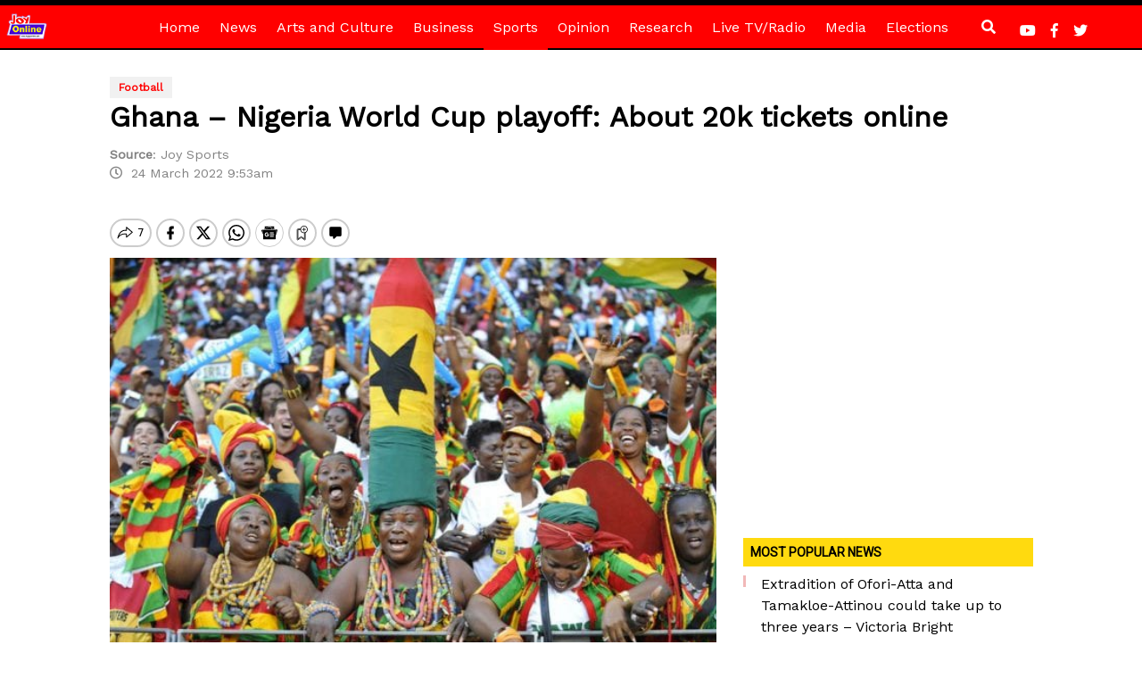

--- FILE ---
content_type: text/html; charset=utf-8
request_url: https://www.google.com/recaptcha/api2/aframe
body_size: 249
content:
<!DOCTYPE HTML><html><head><meta http-equiv="content-type" content="text/html; charset=UTF-8"></head><body><script nonce="RpKvi43OHfUuQShqP7-tnQ">/** Anti-fraud and anti-abuse applications only. See google.com/recaptcha */ try{var clients={'sodar':'https://pagead2.googlesyndication.com/pagead/sodar?'};window.addEventListener("message",function(a){try{if(a.source===window.parent){var b=JSON.parse(a.data);var c=clients[b['id']];if(c){var d=document.createElement('img');d.src=c+b['params']+'&rc='+(localStorage.getItem("rc::a")?sessionStorage.getItem("rc::b"):"");window.document.body.appendChild(d);sessionStorage.setItem("rc::e",parseInt(sessionStorage.getItem("rc::e")||0)+1);localStorage.setItem("rc::h",'1768801728830');}}}catch(b){}});window.parent.postMessage("_grecaptcha_ready", "*");}catch(b){}</script></body></html>

--- FILE ---
content_type: application/javascript; charset=utf-8
request_url: https://fundingchoicesmessages.google.com/f/AGSKWxVOL_O7pyMe-ezjKaKUM-cWr6-JHuqSqQoIVUAd030vhV332fXfpvGIOqVfZSRadiu2rHaSjXv1tWUZt3M58C6GYEeLxad4eptgGBn2biATw-EmMR_uwbqGkGi9kxcz7fTQXiXYGRaB0tf1APd-_dDw-pzo5X9iHymWJwMAmV7Y28GHB77Q1JZxvfm9/_-Online-ad-_300x250a__onlinead_/bookads.-500x100.
body_size: -1293
content:
window['d5af13f8-8aec-42c7-b425-9490dcf858cd'] = true;